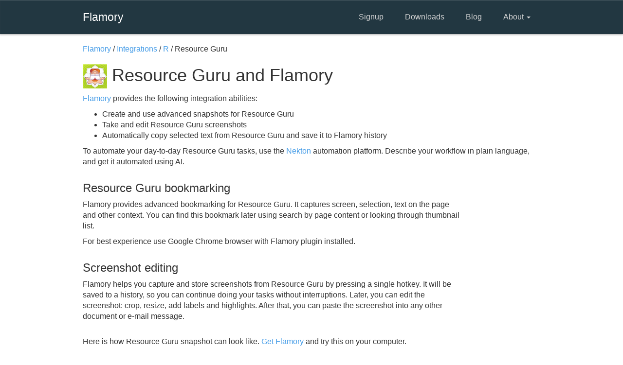

--- FILE ---
content_type: text/html; charset=utf-8
request_url: http://flamory.com/en/integrations/app/resource-guru
body_size: 3718
content:
<!DOCTYPE html>
<html>
<head>
    <meta charset="utf-8"/>
    <meta name="viewport" content="width=device-width, initial-scale=1.0">
    <title>Resource Guru integration with Flamory</title>
    <link href="/Content/css?v=nBuBftBPHLUb9qYCwAlrx9Sdz1WV4E8iHDL01J7jum41" rel="stylesheet"/>

    <script src="/bundles/modernizr?v=inCVuEFe6J4Q07A0AcRsbJic_UE5MwpRMNGcOtk94TE1"></script>


    <script>
    (function(i, s, o, g, r, a, m) {
        i['GoogleAnalyticsObject'] = r;
        i[r] = i[r] || function() {
            (i[r].q = i[r].q || []).push(arguments)
        }, i[r].l = 1 * new Date();
        a = s.createElement(o),
            m = s.getElementsByTagName(o)[0];
        a.async = 1;
        a.src = g;
        m.parentNode.insertBefore(a, m)
    })(window, document, 'script', '//www.google-analytics.com/analytics.js', 'ga');

    ga('create', 'UA-58445559-1', 'auto');
    ga('require', 'linkid', 'linkid.js');
    ga('require', 'displayfeatures');
    ga('send', 'pageview');

</script>

<!-- Yandex.Metrika counter -->
<script type="text/javascript">
    (function (d, w, c) {
        (w[c] = w[c] || []).push(function () {
            try {
                w.yaCounter28163931 = new Ya.Metrika({
                    id: 28163931,
                    webvisor: true,
                    clickmap: true,
                    trackLinks: true,
                    accurateTrackBounce: true
                });
            } catch (e) { }
        });

        var n = d.getElementsByTagName("script")[0],
            s = d.createElement("script"),
            f = function () { n.parentNode.insertBefore(s, n); };
        s.type = "text/javascript";
        s.async = true;
        s.src = (d.location.protocol == "https:" ? "https:" : "http:") + "//mc.yandex.ru/metrika/watch.js";

        if (w.opera == "[object Opera]") {
            d.addEventListener("DOMContentLoaded", f, false);
        } else { f(); }
    })(document, window, "yandex_metrika_callbacks");
</script>
<noscript><div><img src="//mc.yandex.ru/watch/28163931" style="position:absolute; left:-9999px;" alt="" /></div></noscript>
<!-- /Yandex.Metrika counter -->

</head>
<body id="info">
    <header class="navbar navbar-inverse normal" role="banner">
        <div class="container">
            <div class="navbar-header">
                <button class="navbar-toggle" type="button" data-toggle="collapse" data-target=".bs-navbar-collapse">
                    <span class="icon-bar"></span>
                </button>


                <a href="//flamory.com" class="navbar-brand">Flamory</a>

            </div>

            <nav class="collapse navbar-collapse" role="navigation">
                <ul class="nav navbar-nav navbar-right">
                    <li>
                        <a href="https://flamory.com/en/signup">Signup</a>
                    </li>
                    <li>
                        <a href="http://flamory.com/en/download">Downloads</a>
                    </li>
                    <li>
                        <a href="http://blog.flamory.com" _target="blank">
                            Blog
                        </a>
                    </li>
                    <li class="dropdown">
                        <a href="#" class="dropdown-toggle" data-toggle="dropdown">
                            About <b class="caret"></b>
                        </a>

                        <ul class="dropdown-menu">
                            <li><a href="/">About Flamory</a></li>
                            <li><a href="/#Features">Features</a></li>
                            <li><a href="/en/integrations">App integrations</a></li>
                        </ul>
                    </li>
                </ul>
            </nav>
        </div>
    </header>

    

<div class="container">
    <div class="row">
        <div class="col-md-10 message">

            <span itemscope itemtype="http://data-vocabulary.org/Breadcrumb">
                <a href="/" itemprop="url">Flamory</a> /
            </span>

            <span itemscope itemtype="http://data-vocabulary.org/Breadcrumb">
                <a href="/en/integrations/list" itemprop="url">Integrations</a>  /
            </span>

            <span itemscope itemtype="http://data-vocabulary.org/Breadcrumb">
                <a href="/en/integrations/list/r" itemprop="url">R</a> /
            </span>

            Resource Guru
        </div>
    </div>

    <div class="row">
        <div class="col-md-12 message">
            <h1>
                    <img src="/content/intergration/apps/icons/resource-guru.png" alt="Resource Guru logo"/>
                Resource Guru and Flamory
            </h1>
            <p>
                <a href="/">Flamory</a> provides the following integration abilities:
                <ul>
                    <li>
                        Create and use
                            advanced
                        snapshots for Resource Guru
                    </li>
                    <li>Take and edit Resource Guru screenshots</li>
                    <li>Automatically copy selected text from Resource Guru and save it to Flamory history</li>
                </ul>
            </p>
            <p>
                To automate your day-to-day Resource Guru tasks, use the <a href="https://nekton.ai">Nekton</a> automation platform.
                Describe your workflow in plain language, and get it automated using AI.
            </p>
        </div>
    </div>

        <div class="row">
            <div class="col-md-10 message">
                <h3>Resource Guru bookmarking</h3>

                    <p>
                        Flamory provides advanced bookmarking for Resource Guru.
                        It captures screen, selection, text on the page and other context.
                        You can find this bookmark later using search by page content or looking through thumbnail list.
                    </p>
                    <p>
                        For best experience use Google Chrome browser with Flamory plugin installed.
                    </p>

            </div>
        </div>

    <div class="row">
        <div class="col-md-10 message">
            <h3>Screenshot editing</h3>
            <p>
                Flamory helps you capture and store screenshots from Resource Guru
                by pressing a single hotkey.
                It will be saved to a history, so you can continue doing your tasks without interruptions.
                Later, you can edit the screenshot: crop, resize, add labels and highlights.
                After that, you can paste the screenshot into any other document or e-mail message.
            </p>

                <div style="margin-top: 30px">
                    <p>
                        Here is how Resource Guru snapshot can look like.
                        <a href="http://flamory.com/en/download">Get Flamory</a> and try this on your computer.
                    </p>

                    <a class="fancybox"
                       href="/content/intergration/apps/screenshots/resource-guru-preview-large.jpg"
                       title="Resource Guru - Flamory bookmarks and screenshots">
                        <img src="/content/intergration/apps/screenshots/resource-guru-preview-small.jpg"
                             style="outline: 1px solid gray; outline-offset: -1px;"
                             class="img-responsive" alt="Resource Guru - Flamory bookmarks and screenshots"/>
                    </a>
                </div>
        </div>
    </div>


    <div class="row">
        <div class="col-md-10 message">
            <h3>Application info</h3>
                <p>Resource Guru is a fast, simple way to schedule people, equipment and other resources online. Companies can replace their existing scheduling systems with a great looking app that helps them get visibility of their team on one clever calendar. Companies are using Resource Guru to become more efficient and more profitable. It’s getting a great response from the creative agency world and beyond! As a web-based app, customers can get up and running in seconds and pricing plans start from only $19 per month. Sign up for a 30-day free trial at resourceguruapp.com. </p>

            <p>

                Integration level may vary depending on the application version and other factors.

                Make sure that user are using recent version of
                    <span><a href="https://resourceguruapp.com" rel="nofollow">Resource Guru</a>.</span>

                Please <a href="/en/contact?Message=My%20Resource%20Guru%20integration%20experience%3A" rel="nofollow">contact us</a>

                if you have different integration experience.
            </p>
        </div>
    </div>


    <div class="row" style="margin-top: 60px">
        <div class="col-md-10 message">
            <a href="/" class="button">
                Learn more about Flamory
            </a>
        </div>
    </div>
</div>





    <div id="footer">
        <div class="container">
            <div class="row">
                <div class="col-sm-3 copyright">
                    &copy; 2014 - 2026 Flamory Inc.
                </div>
                <div class="col-sm-9 right menu">
                    <ul>
                        <li>
                            <a href="http://blog.flamory.com" _target="blank">
                                Blog
                            </a>
                        </li>
                        <li>
                            <a href="//flamory.com">About</a>
                        </li>
                        <li><a href="/en/contact">Contact us</a></li>
                        <li><a href="/en/terms">Terms &amp; Conditions</a></li>
                        <li><a href="/en/contact?Message=Jobs%20question%3A">Jobs</a></li>
                        <li><a href="/en/contact?Message=Support%20question%3A">Support</a></li>
                    </ul>
                </div>
            </div>
        </div>
    </div>



    <script src="/bundles/jquery?v=8z6YzzH0c3lAT2R_qe2hLO3ZyowcuHmPA5RUiWrC6gU1"></script>

    <script src="/bundles/bootstrap?v=yETvf8pLWhHzv3z94vptvMTKyPor7zgoozDWd7Hrd7c1"></script>

    
    <script type="text/javascript">
        $(document).ready(function() {

            $(".fancybox").fancybox({
                openEffect: "none",
                closeEffect: "none"
            });
        });

    </script>


<script defer src="https://static.cloudflareinsights.com/beacon.min.js/vcd15cbe7772f49c399c6a5babf22c1241717689176015" integrity="sha512-ZpsOmlRQV6y907TI0dKBHq9Md29nnaEIPlkf84rnaERnq6zvWvPUqr2ft8M1aS28oN72PdrCzSjY4U6VaAw1EQ==" data-cf-beacon='{"version":"2024.11.0","token":"80cff1d23d474db3943537c9383953d6","r":1,"server_timing":{"name":{"cfCacheStatus":true,"cfEdge":true,"cfExtPri":true,"cfL4":true,"cfOrigin":true,"cfSpeedBrain":true},"location_startswith":null}}' crossorigin="anonymous"></script>
</body>
</html>